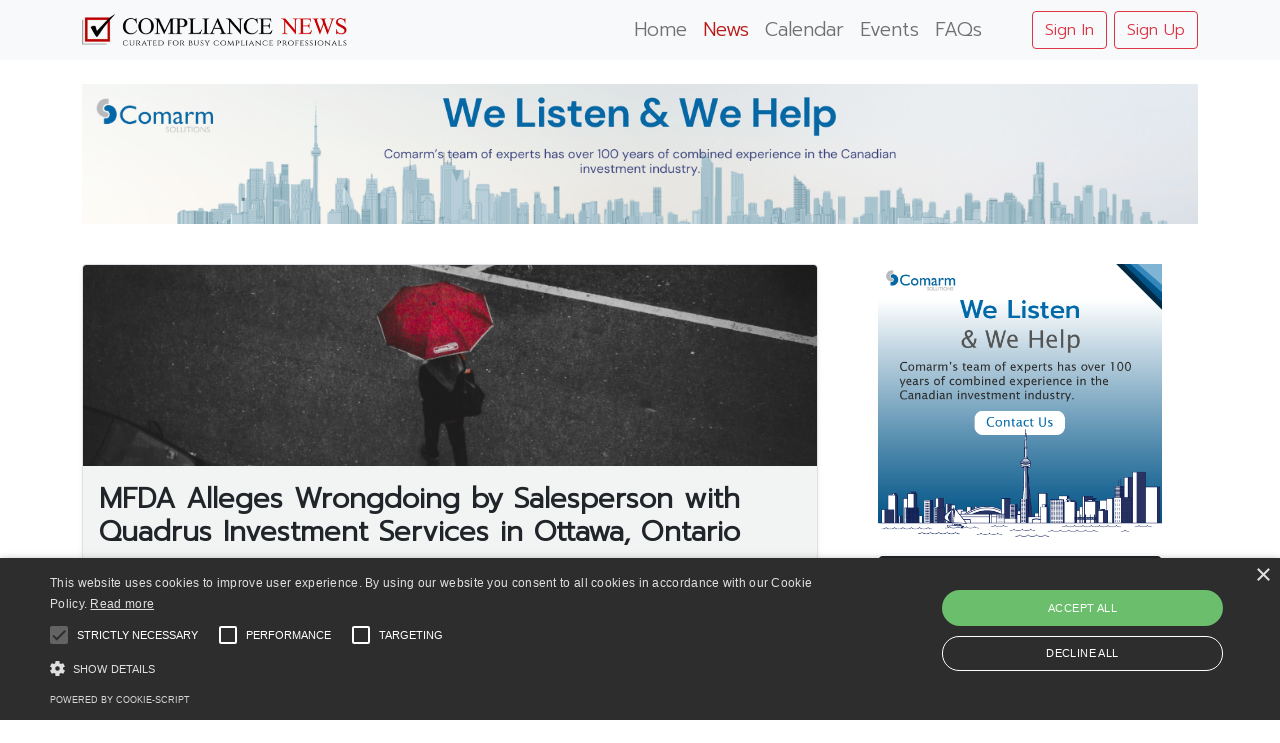

--- FILE ---
content_type: text/html; charset=utf-8
request_url: https://www.compliancenews.ca/pages/newsArticle?newsArticleId=555000276
body_size: 15410
content:


<!DOCTYPE html>

<meta name="viewport" content="width=device-width, initial-scale=1.0">
<html xmlns="https://www.w3.org/1999/xhtml" lang="en">
<head><meta charset="utf-8" /><title>
	Compliance News - News
</title>
    <!-- cookie consent-->
    <script type="text/javascript" charset="UTF-8" src="//cdn.cookie-script.com/s/4bf957919518a189fe70738197c74c79.js"></script>
    <!-- Global site tag (gtag.js) - Google Analytics -->
    <script async src="https://www.googletagmanager.com/gtag/js?id=UA-74520755-2"></script>
    <script>
        window.dataLayer = window.dataLayer || [];
        function gtag() { dataLayer.push(arguments); }
        gtag('js', new Date());

        gtag('config', 'UA-74520755-2');
    </script>
    <link rel="shortcut icon" type="image/x-icon" href="../images/favicon_32x32_X29_icon.ico" />
    <!--icons font from google-->
    <link href="https://fonts.googleapis.com/icon?family=Material+Icons" rel="stylesheet" />
    <!--google font icons-->
    <link href="https://fonts.googleapis.com/css?family=Cookie" rel="stylesheet" type="text/css" /><link rel="stylesheet" href="https://maxcdn.bootstrapcdn.com/font-awesome/4.2.0/css/font-awesome.min.css" />
    <!--FONT FAMILTY PROMPT Light-->
    <link href="https://fonts.googleapis.com/css?family=Prompt:300" rel="stylesheet" />
    <!--Bootstrap v5 CSS and Jquery-->
    <link href="https://cdn.jsdelivr.net/npm/bootstrap@5.0.0-beta1/dist/css/bootstrap.min.css" rel="stylesheet" integrity="sha384-giJF6kkoqNQ00vy+HMDP7azOuL0xtbfIcaT9wjKHr8RbDVddVHyTfAAsrekwKmP1" crossorigin="anonymous" />
    <script src="https://cdn.jsdelivr.net/npm/bootstrap@5.0.0-beta1/dist/js/bootstrap.bundle.min.js" integrity="sha384-ygbV9kiqUc6oa4msXn9868pTtWMgiQaeYH7/t7LECLbyPA2x65Kgf80OJFdroafW" crossorigin="anonymous"></script>
    <!--Jquery 3.5.1-->
    <script src="../Scripts/jquery_3.5.1.js"></script>
    <!--description for the website for crawlers-->
    <meta id="metaTiteTag" name="title" content="MFDA Alleges Wrongdoing by Salesperson with Quadrus Investment Services in Ottawa, Ontario" /><meta id="metaContentTag" name="description" content="The MFDA announced that it has issued a Notice of Settlement Hearing, dated March 1, 2019, regarding a proposed settlement agreem..." />
    <!-- meta link to add itunes app info-->
    <meta name="apple-itunes-app" content="app-id=1486968208, app-argument=myurl" />
    <!--do we need this--v?v-->
    <script>
        var content = "app-id=1486968208, app-argument=" + window.location.href;
        $("meta[name='apple-itunes-app']").attr("content", content);
    </script>
    <!-- alertify library-->
    <!-- JavaScript -->
    <script src="//cdn.jsdelivr.net/npm/alertifyjs@1.13.1/build/alertify.min.js"></script>
    <!-- CSS -->
    <link rel="stylesheet" href="//cdn.jsdelivr.net/npm/alertifyjs@1.13.1/build/css/alertify.min.css" />
    <!-- Default theme -->
    <link rel="stylesheet" href="//cdn.jsdelivr.net/npm/alertifyjs@1.13.1/build/css/themes/default.min.css" />
    <!-- Semantic UI theme -->
    <link rel="stylesheet" href="//cdn.jsdelivr.net/npm/alertifyjs@1.13.1/build/css/themes/semantic.min.css" />
    <!-- Bootstrap theme -->
    <link rel="stylesheet" href="//cdn.jsdelivr.net/npm/alertifyjs@1.13.1/build/css/themes/bootstrap.min.css" />
    <!-- end of alertify library-->
    <!--Icons libraries-->
    <script src="https://code.iconify.design/1/1.0.7/iconify.min.js"></script>
    <!--jquery for popup box-->
    <link rel="stylesheet" href="https://cdnjs.cloudflare.com/ajax/libs/jquery-confirm/3.3.2/jquery-confirm.min.css" />
    <script src="https://cdnjs.cloudflare.com/ajax/libs/jquery-confirm/3.3.2/jquery-confirm.min.js"></script>

    <!-- Consistent stylesheet -->
    <link rel="stylesheet" type="text/css" href="../css/consistent_style.css?v=1" />
    <!--Ajax Send requests script-->
    <script src="../Scripts/SendFeedback.js"></script>
    <script src="../Scripts/SendData_Bookmark.js?v=1.2"></script>
    <script src="../Scripts/SendData_Like.js?v=1.2"></script>
    <script src="../Scripts/SendData_Comments.js?v=1.2"></script>
    <script src="../Scripts/SendData_ClickThroughRate.js"></script>
    <script src="../Scripts/SendData__Del.js"></script>
    <!--Send Mashoori script-->
    <script src="../Scripts/SendData_Mashoori.js"></script>
    <!-- Script to add SendEmailPush Logic-->
    <script src="../Scripts/SendData_SubscribeToEmailPush.js"></script>
</head>
<body>
    <form method="post" action="./newsArticle?newsArticleId=555000276" id="form1">
<div class="aspNetHidden">
<input type="hidden" name="__EVENTTARGET" id="__EVENTTARGET" value="" />
<input type="hidden" name="__EVENTARGUMENT" id="__EVENTARGUMENT" value="" />
<input type="hidden" name="__VIEWSTATE" id="__VIEWSTATE" value="FxSq2aRwyb2GbD+DVDbh8ncpNnc9AySdHhFV88BqbetW51w7xLYqu4jeR7E/nWOW2ph0rQmaIGy28TY7yj7WRPF0X8d6rF+yJW2vw6ACi/dmtsn9tUsmSvD1FFRHx+xUQCTSb50s3tromAFSS7cZGYDrUP9awBR+Fcdky3vMtb61WrSim9qHWU9V2MubJ8oJt0xoqzE8K9f0a8fEzt3bARft7+vZNYzXUOK5EfVEJMqLNtGP8sYnbFvhx+poc/R2HFoUeV8Jp8e4vcxZBWOixYFiP8VCXoxfxIryET/Mb+CsL3yalmNmFEBS/B4vOsAWK10o0D3kzRFr4DVsHI35dz9/MGqJB3z1+BYy2mg+Y8P095gURIIqmqaBD6w2AmJjP6ASLQqbawnEL87NLWWxtBqzjiLZGf2bvK1oOou1q9H+kIG6Pj7vc+ZXSdrNZ0BhLlff1pQpx0KkovFIoM5vg+mUauMWS2/G2cqa55BdivXiVoFggn2GRu9Uw5pHH3ejudL6bMut1afYfh25O1VrPCipYHDKD+WKhb1NWVy/G2MR9WazyefGmGyDg9kaWKziCeDyuDhiPgMMdi88MAgJuEfABN0gtZW0pIMUnmPgVtac48LIY3FHRkmBO7BYzR8jSlH3nrHpOHa4wFpztUX6e5/DXkWwRlXnGtOhpVIOrlEPcdggoWzr5MUDdJHe4pC2K6fpdSHfEQgSKArelejQM9wCQQ7GOIL/Q5Ly5SlLRZK7KoktEAXW1fwlD6jdydjAR9deNA7I8vdhATYU7lpqkAM33foXy5FS9KsvQVrB73rs9zKVwF8cW9ObjjhGKycldq9kSuKyaURu2ijghpIsK7PRM35oMpzoF359fgZHLGPnu0E8hzSY8Kk05TGZg/JysmiQw9PqH36tFfEPGvHWXykvV1MjJ59stl6mWcoKlX3YCnjYbQgiwsOZyz6Cw43CD2NnkArsZiPYMxdhpW7tUmMt/Vdt19XjYH6MHoY1wOmKxIXRfJHbEh8CYR31YWmj+hdJBQpUTYGVbsB7Mcn0sQhxpu9UFHY/guFs34aBwU0kHPeAS5zjaodeGYrR+tCdt0E5YJkHDxn4u6f/5NuhdkzWPhQC771s5FKr0ANAH35x73hdctvbvJ3RGTiwMG1QUvzMIzmL7aurFeD9zqCMJiBhXkGPzpy8AFwixkv7R93DsGBICuIMRzaHcmPXTA2p/[base64]/8kA3caJ1HdwvoFmhImspnuJPMBkVLA4UAp2BxU6jnKgK+qIU8s7u8XMjCYvXTD8zH9dKDaOjceOaR4I5rpaWTAmJWtH3t1KNv+bozbCEU001RIrfoAp8sWJkYT9qd88F79a688XQcpITQdw1eUXajhFhOMkp/YHtqsFtdZ6P2eznH3hHXff42d8fcMj+zJhRTVhq8bIlFfL6eRi9qAVKMwuNGsAEJdxo3likIlfcQMu7uKleGuQywargGVVmMP6NwxCZqRxRccW4kJjCTF/HtIxwxzT5BfEE2sQs/lbx5/DUfyCfbeMcYs7yDeLUSHyP0pvrKyodHsocxvjb92suowi0H4zMNa5hUsyZsBBcnt7ddKP53hNKdI8aRg8ArY2GMrp4IXgv6jauscjD4K1nd/JeEjq7t/kwU3ZqATZ28R2dSsiEA3DLQxR/De4M79GC0BYpu6uEdR/3oFznqBsdmVWpP8WrvWRueDQjtSoOg+n5gJfr6hZ1H+8mZwILbEc7YUxkWFXHPDdO4BFTscMRBl2gu9i/PJR64HmYVCthhCMfB1OShXm2LAm4spN08UXQgb8MNB1cKzyQyVdnU+/Nul1L3PiGPnab5ZTGWQ57WOjRyBP0IL1xYOEjq9cnCvdnuMwXA5T3Nt/GwYjceB4gp9cKvSer0rhb91NJJtAtrq1ghKBQgrn7PjCY7yGDVUcQif0qdmKneuzPwdPjRG5LiixNs+bW5UtEG2O+KypmJQqKEdqhsihi8ds+d/MVjK+29A6o37/[base64]/f30IpH7zMzdDFGiYMuw3+BADvzpeIYtWpVHGBfxLAKPgG9uqSaCk8VoqaLIPbGm9qBdjY4XUijlNWM2UP0T18uab4cFG3/SXMlbvQoyyxmYCMwsOdxjAgTj3M6ow3yHLo4sCAXA9udd5yySNOtTYJksXpuk2OvYGPQi1mOGP/8B2OM/Jq8brru2IcUNns0S6j7C/R9dqS5t1ZPLq0PpfwXgPD0TKtl40s2GLnDkk60IwtPkezHJXrK/nqGvc7UkzTgEEkpUbhUQdOfOsY3duah5d7nQCqo+8+aWHHHe0tFGPpajDNGaq8fBzMtFfgKJeO46g3cQxsNC6ZsaR52MgPqCr+fnRYEwP9m+Zlj026d5r0L1iYmfQQlPMddeEe0tl2eGZ9b/IV8K4fb0ENq+dqn6F7WcAr4ZNg+58RuoKiqSp1uOpCIJpkJZheHvEFgel30HahCgW/sHnOyjcCgraVyOaAwATMlZ4VGejH8M7kIs+HerIarr40nE8faEHdmfRV74emTtnob/gdLLrCnjscDh5BaTve4Di4IPpxk3hlhANstofuWy+QXNN2Z4vPQ7M68+42pqTvWkbzu9b4Qfnd03w58FPE8sky38Gu0TCOPyM/yo1UiNIXnRGKMSf5ORkwuBBRsnk5WuAGBetGFOmt1GowWXQWUIqZz0Id8oSxLyNVJKac8w4vPMAq7Z7ymGFtfPXfllcgTvSbS5fiGplXvsicUatFOgymyRX6y+CD0Sly6HLUhUcICV2er/[base64]/5+NKWZxO9scWRL50bxMUai+TdReFk7d0PeK7R60V+ofhGOCwfWOcrnsP39Y013fwPljxBcvCM/FpUAfopnyFQbIZ8DhETlzGq+jZ+YMvYD+VSMDEIBr5xbRSFeTmwhLFPClAEITPg/Gb4EWFa0eNaxxhD4ksLGlu7fxGhCRjZlvk3ShZqccOCLEjVZ/[base64]/9pdsApEhgcNTASHvwgmCjwd3QTybFibzAixYf6NM4ulguT8wfmtK8tQcsgneqbqFbNyUxTxOcEHWUGm2IjFa09d9vyTQn1UuZyoNtexi5+Cv8hlvTngpEgxoXBbnmB+13lF/0atQy8AAIqxtaQLZXpCNrqP3alArFHCxFLj/shpCe+TzAqE/wgL1V9f95HWSXccy/WbRp5uXGMu0PAhMlhuy0Hhzc7ZMhdFL5oivJbCSG4RqzcsTasstuX+6YcfdXWS9l/DUMRhOpJG+xScFJBPQjAq3vWykNGmCrlK+3o6P3Og4giuCD6FAQQSBV08+UCndfgocbkv9axLiUwfe6+n5vKQ5hukHchDK8fjZLfieYbvlTBdwMgVZlJntXrRV/2SZfegP5x7z1ZtNoFrrPDdMIdLHojt4RrNl3OXClNNsXyhefTGcWkk91WvrK6UtylCLivvg+vGXF0WuanfDdoVt9E10PEtJVpxDwMnTJwVliSS6OL4XPNq//inJw5/4r+y0csArPXhTaH175NAhw3gGfw5lpIZnN1oGk2D2S5w8+e8T6Mhb6y/uBTyZY0eoHFpUuaJyZLGQvZ0qj6xIWDRFJ+YMYvwSSIfLZ+SNfbrn5m+kWJp3MzrulIBooKjZHp1XCzUkG4HJ75FsM1M7dTtnyJql+JF0pvPKNnhMTknRjNv5Hne3eAjf39GVkPXUQphIl/WbYQd8XVAZBOUb+RbXoNTmG2c7GoFb8gDeHdrajGDc032jxf6czS1y7p9GfLy5j/opjmWIwO6u3NigsCWllKOtFQe1kHfGqkbefgwYz1KIzE25SZARwd6xr+bOwfNjKgmEqNNCzN6d8qVTeDzZtt8plS3neGH8CN6/luq23iF5YgUSf9hXZvRETO15zJT6ZwvKGTxd7ztt7lVPbkxyFo8Ce9D840UnIX22lWHCvegT1CD9Pz612+lQniESEQPxdSDYIwO39AJDG0bNPimys8ZJ5p3Kdt/3ilopbNvVdNfE0ZryrQM7eRwm+sply5A6DP+5Sx1wlitfiBudcSX1mtOMRxHB4s+w0+sXwaPblzLIDJJ4IMGMha1rg+U/Syxf8u3yLkzgR/8XWoX9CZxLDqTFvpUEtmMmWwd3DM2aKllo35XIKv96pKnYUddiZHssgXJ5tfa11qxwwG6G2mt5+Ck4kjnYJ6/UauO9mdGZKvrTd9phniIkdNrHQQw2DiQ053rF++9dIgUGVg+B2eAR/4zQ7SmHOQTDsiGV39gkwly8Lidfvr192GGyLvszL+otXIHRD5uhUoXKcLnFls6vuOH6dUKceZNYa1Pi3ie2QUsozoRy0kKB+6ezPY3NcABXXCFx1snyB8hEzgoIiuBdBIuTcBggP3gLyRW/WYWAObm7zU5IB/LEuTog8qsx5cd+8uCYOWJYwpBcB5hcPnv2WU9Kl5B6e/sINdUNac+YCZUA8KevUbu4j2lMQbdsUdejQ0MGTNTYKBQFk1jEsPGybttOGxtBQwNIwcFGCqgdiG3PgY92XRBpo5MXb2UrwyBF7tBva8FtKPCd9whnCShGsX12I6JHV/J1PmQVbdLWx4/3T+HGa/Ae3jIIuVxxqzFxZhPEgj7nqhnIAoNfUWwkVS0iiSUz40/vf1Zn7pCNupMOZvnAPcTURdt/Ye0Tvs5YnuJjsdnIXCOSumxfx81OcaK85LtER1WrCaCQlUhBPy2M1RwjkotAa3i2r4ynm2p5KayoRfNVQypHr/sHYM4df2QOaaOizJRMYJQ/IFNA+xqnc6soI5ZPtIrZwmkCNg8TwOwT1+0DYKd69ANs502xzSuuRgpvVAUYoBH2DN9PUVpb+6gOfSCzqnmoGN3c2jhIBWlNs/jGh++0n/JQBKYkRLZqRWp4hY95KYNPADd4zFU4tOmDROvPsAZ33ElmZ79Kx/A1SvZnvi+4eXjAVzr+DWleO/n4+v09aGJtMaJ5au08k0vOclPqSWJ/v7azn1y2S5kfoVN84fDBUsdcjFuxXTKNUonzoCAUrWs8+sbGanU+zrDZoygyelzI0Xk5a/uL81ceelGllAAZn/feRdUTX+dyPMap//roo+SSxim3tmZQNgzFWL+KBzTarYj2fV2TVy1puO2XhXvCS82kn3TieUo5yri55y5My+WtyZxBPu7zyDVw/GKt4pDxjDAVWeOFo6nyu/YtZP/PxrsMw8VtAWhGushaDHCKObTPwbK4z++aBTbXmacqR/7ioGqKPWpPnxcODDH2HIpEqVAGTGU6KwGK8vrSbh/Ye4pb67PKmSmVLqAIcWtHSTW8EkWjM+nf8noTVo8qwXbTCG/eo8auqF3xMPWLJrQhuoLySEU8ALoQr7AxoyCuKTpHcTJZqqSuz5l4LdNjhDv/Zb4I3LML3vU+szuGc9fU7M5jiEr6a0ThExF4dey3XQ3PsOVG9XrNN0foanT2x8YHF9z9HEPogyhtbUvfIEq9ZaEMbpT952HlV4wT5PNaiBnbaNyfbR1KOaUH9AZCKstpwNi+F5/CDh8CvNeYdiRS42Fgo6vhBg6buMSEF4KRVbfr2HJZgiHYnuDoQGk0szLay34i4Ch8ZtRbopbPfof6XUWG8/[base64]/zbkONslxJXWb9/j3bTuQIYEEfXSIzc+yK+4wNiyuRu+8XEqioW+64fKr8v8yjY8eOGrQsKPMjdMbdC0NZoaSJ3/51eULhqQOYmu3YOQANYLPcKlGhX0g0ttMjxYjJrxY9YZiXwFp0gl7krisP1O5GxZbElEuBlU1XAtQHgUe1fcCXpAAjt2NZRKO0l71RoradBsfif2oEukDGJWQ0eDNZWklcPqCsEBInt/6HPxKEicDLARANJlcsLPNml8+MC/l5BKcjky2hUSZd3X0TyLodTVWgy7OWKOUz2pE6RaJBikrnG0wwQlTQVPjCs1RLmzDaZVn+iaeagmX1qGzkrBa8lY13m0IyLnbd/s+VG2d3kZ4KQABu+zH0p5zv242fZUo5ObVlK0Px2gR0TpPSWqBgb5UpIvFBGhpHf1YTfD7dswvxsJBCbIv42GzzD9T4CzK7DcZhTAYJSoJvct9byXt91SIA91z3abfjiUXd2vWX251vGQLCjdmen0Lvp/GHw3QmeCs93fhvg2octyVfoJC+pFJ7o5H3bWjRmL95YvNlrJ8MVr4bBFibSTbda6omM=" />
</div>

<script type="text/javascript">
//<![CDATA[
var theForm = document.forms['form1'];
if (!theForm) {
    theForm = document.form1;
}
function __doPostBack(eventTarget, eventArgument) {
    if (!theForm.onsubmit || (theForm.onsubmit() != false)) {
        theForm.__EVENTTARGET.value = eventTarget;
        theForm.__EVENTARGUMENT.value = eventArgument;
        theForm.submit();
    }
}
//]]>
</script>


<div class="aspNetHidden">

	<input type="hidden" name="__VIEWSTATEGENERATOR" id="__VIEWSTATEGENERATOR" value="A4D439BD" />
	<input type="hidden" name="__EVENTVALIDATION" id="__EVENTVALIDATION" value="6OsyxvTU6FpRs1KzJP/9zs+ZSpTWRnwp28EKpezguQDhtEBfyfIlZcD6LqoW+1bXA/zajEpIKWChGIYpSYehIs2sg11ypdqbswT61kTcl56ydH5brBXhj+MUom4VwTGPCubIZoQuZwcDP7upwcxSIWl2Zvg7VjKZyhwqjnvFmHdKgmw78GFAjgZnW6lfkVZO3H/uG59h0xR+Ru441NWWI0UILtMqa86F8W6EGMgcCUKct/DKmNxSN4QotsUHDfmRctP5WBTBZOd0c2KWCepjzQ==" />
</div>
        <nav class="navbar navbar-expand-lg navbar-light bg-light sticky-top">
            <div class="container">
                <a href="../home" id="logo">
                    <img class="navbar-brand img-fluid" src="../images/complaince_news_logo.png" /></a>
                <div class="col-xl-3 col-lg-3"></div>
                <button class="navbar-toggler justify-content-end" type="button" data-bs-toggle="collapse" data-bs-target="#navbarSupportedContent" aria-controls="navbarSupportedContent" aria-expanded="false" aria-label="Toggle navigation">
                    <span class="navbar-toggler-icon"></span>
                </button>
                <div class="collapse navbar-collapse" id="navbarSupportedContent">
                    <ul class="nav navbar-nav mr-auto me-auto mb-2 mb-lg-0">
                        <li class="nav-item">
                            <a href="../home" class="nav-link ">Home </a>
                        </li>
                        <li class="nav-item active">
                            <a href="news" class="nav-link">News </a>
                        </li>
                        <li class="nav-item">
                            <a href="calendar" class="nav-link">Calendar </a>
                        </li>
                        <li class="nav-item">
                            <a href="events" class="nav-link">Events </a>
                        </li>
                        <li class="nav-item">
                            <a href="../page/faqs" class="nav-link">FAQs </a>
                        </li>
                    </ul>
                    <ul class="nav">
                        <li id="liSignIn" class="nav-item">
                            <button type="button" class="btn btn-outline-danger" id="signInButton" onclick="window.location.href='signin';">Sign In</button>
                            <button type="button" class="btn btn-outline-danger" id="signUpButton" onclick="window.location.href='signup';">Sign Up</button>
                        </li>
                        <li id="dropdownMenuSettings" class="nav-item dropdown" style="display:none;">
                            <button class="nav-link dropdown-toggle btn btn-outline-dark" id="navbarDropdown" role="button" data-bs-toggle="dropdown" aria-expanded="false">
                                Settings <i id="notificationIcon" class="material-icons notificationCountIcon">notification_important</i>
                            </button>
                            <ul class="dropdown-menu" aria-labelledby="navbarDropdownMenuLink">
                                <li><a class="dropdown-item " href="../pages/bookmarks"><i class="material-icons">bookmarks</i> Reading List</a></li>
                                <li><a href="userAccount" id="userIcon" class="dropdown-item"><i class="material-icons">settings</i> My Profile</a></li>
                                <li><a href="../AdminPanel/pages/settings" id="adminSettings" class="dropdown-item"><i class="material-icons">settings</i> Admin Settings</a></li>
                                <li><a href="../AdminPanel/dashboard" id="adminIcon" class="dropdown-item"><i class="material-icons">verified_user</i> Admin Panel</a></li>
                                <li>
                                    <div class="dropdown-divider"></div>
                                </li>
                                <li><a id="logout" class="dropdown-item" href="javascript:__doPostBack(&#39;logout&#39;,&#39;&#39;)"><i class="material-icons">exit_to_app</i> Logout</a></li>
                            </ul>
                        </li>
                    </ul>
                </div>
            </div>
        </nav>
        <div class="container">
            <div class="col-12 pt-4 pb-4 d-flex justify-content-center" id="mashooriDiv_Horz"></div>
        </div>
        <div id="mainContainer" class="container mt-3">
            <div class="row">
                <div class="col-md-8">
                    <div id="newsArticleDiv">
                        <!-- news articles data -->
                        <div class='row g-0 border rounded overflow-hidden flex-md-row mb-4 shadow-sm h-md-250 position-relative dataDiv'>
                            <img src="../images/ArticleImages/1.jpg" id="imageDiv" class="card-img-top h-100" />
                            <div class='card-body'>
                                <h1 id="articleTitle" class="card-title fw-bold fs-3">MFDA Alleges Wrongdoing by Salesperson with Quadrus Investment Services in Ottawa, Ontario</h1>
                                <div id="fnBtn_div" class="d-flex justify-content-end d-none">
                                    <a id="fnBtn_edit" class="fnBtn m-1"><span class='material-icons'>edit</span></a>
                                    <a id="fnBtn_delete" class="fnBtn m-1"><span class='material-icons'>delete</span></a>
                                </div>
                                <p id="articleContent" class="card-text">The MFDA announced that it has issued a Notice of Settlement Hearing, dated March 1, 2019, regarding a proposed settlement agreem...</p>
                            </div>
                            <div id="errorImg"><div class='row g-0 rounded overflow-hidden flex-md-row shadow-sm h-md-250 position-relative'><img src='../images/unlock_article.png' class='img-fluid' /><br /><div class='d-flex col-12 justify-content-center pt-5'><strong>You need to be a subscriber to view this article. It's free!</strong></div><div class='d-flex justify-content-center col-12 p-3'><a class='btn-link' href='signin'>Sign In</a> &#47; <a class='btn-link' href='signup'>Sign Up</a></div></div></div>
                            <div id="tagsDiv" class="p-2 d-flex flex-wrap justify-content-start border-bottom">
                            <a href='news?tagId=217000104&tag=Altering Account Forms' class='tags mx-3 px-3 m-2'>Altering Account Forms</a><a href='news?tagId=217000081&tag=Pre-Signed Account Forms' class='tags mx-3 px-3 m-2'>Pre-Signed Account Forms</a><a href='news?tagId=217000002&tag=MFDA' class='tags mx-3 px-3 m-2'>MFDA</a><a href='news?tagId=217000009&tag=Enforcement' class='tags mx-3 px-3 m-2'>Enforcement</a></div>
                            <div class='card-body d-flex justify-content-between px-3 p-2'>
                                <p id="authorText" class="fw-bold mx-2">CN Editor</p>
                                <p id="timestampText" class="fw-bold mx-2">March 14, 2019</p>
                            </div>
                            <div class='bg-danger d-flex justify-content-center p-2'>
                                <a href="#" id="articleSource" class="text-white" target="_blank">
                                    <span>Click here to view source article</span>
                                </a>
                            </div>
                        </div>
                        <div class="d-flex flex-wrap justify-content-between">
                            <div class="d-flex">
                                <div class="d-flex px-1  m-1">
                                    <a id="likeButton" class="fs-2 likeButton">
                                        <i class="material-icons">favorite_border</i>
                                    </a>
                                    <p id="voteCount" class="fs-5 px-2 pt-2">
                                    </p>
                                </div>
                                <div class="d-flex px-1 m-1">
                                    <a class="fs-2 likeButton" href="#com">
                                        <span class="iconify" data-icon="ant-design:comment-outlined" data-inline="false"></span>
                                    </a>
                                    <p id="commentCount" class="fs-5 px-2 pt-2">
                                    </p>
                                </div>
                            </div>
                            <div class="d-flex">
                                <a id="facebookBtn" class="shareBtn fs-2 m-1">
                                    <i class="material-icons">facebook</i>
                                </a>
                                <a id="twitterBtn" class="shareBtn fs-2 m-1">
                                    <span class="iconify" data-icon="mdi-twitter" data-inline="false"></span>
                                </a>
                                <a id="linkedinBtn" class="shareBtn fs-2 m-1">
                                    <span class="iconify" data-icon="mdi:linkedin" data-inline="false"></span>
                                </a>
                                <a id="gmailBtn" class="shareBtn fs-2 m-1">
                                    <span class="iconify" data-icon="mdi:gmail" data-inline="false"></span>
                                </a>
                                <a id="outlookBtn" class="shareBtn fs-2 m-1">
                                    <span class="iconify" data-icon="mdi:microsoft-outlook" data-inline="false"></span>
                                </a>
                                <a href="#" id="bookmark" class="fs-2 m-1">
                                    <i class="material-icons likeButton">turned_in_not</i>
                                </a>
                            </div>
                        </div>
                        <div id="relatedArticleMainDiv" class="col-12">
                            <h3 class="pb-4 mb-4 font-italic border-bottom">Related Articles</h3>
                            <div id="relatedArticleDiv" class="d-flex flex-wrap">
                            <div class='col-lg-5 g-0 border rounded overflow-hidden flex-md-row mb-4 mx-4 shadow-sm h-md-250 dataDiv'><div class='col-12 p-4 d-flex flex-column position-static'><p class='mb-0'><a href='newsArticle?newsArticleId=555009698&title=CFTC OBTAINS FEDERAL CIVIL MONETARY PENALTIES AND TRADING BANS IN TWO CASES; BRINGS CHARGES AGAINST UNREGISTERED COMMODITY POOL OPERATOR ' class='text-cn fw-bold'>CFTC OBTAINS FEDERAL CIVIL MONETARY PENALTIES AND TRADING BANS IN TWO CASES; BRINGS CHARGES AGAINST UNREGISTERED COMMODITY POOL OPERATOR </a></p><div class='mb-1 text-muted'>January 19, 2026</div></div></div><div class='col-lg-5 g-0 border rounded overflow-hidden flex-md-row mb-4 mx-4 shadow-sm h-md-250 dataDiv'><div class='col-12 p-4 d-flex flex-column position-static'><p class='mb-0'><a href='newsArticle?newsArticleId=555009696&title=BCSC ADDS TO EX-REP"S CIRO SANCTIONS' class='text-cn fw-bold'>BCSC ADDS TO EX-REP"S CIRO SANCTIONS</a></p><div class='mb-1 text-muted'>January 16, 2026</div></div></div><div class='col-lg-5 g-0 border rounded overflow-hidden flex-md-row mb-4 mx-4 shadow-sm h-md-250 dataDiv'><div class='col-12 p-4 d-flex flex-column position-static'><p class='mb-0'><a href='newsArticle?newsArticleId=555009693&title=CIRO SANCTIONS FORMER RBC DOMINION SECURITIES REP FROM ONTARIO' class='text-cn fw-bold'>CIRO SANCTIONS FORMER RBC DOMINION SECURITIES REP FROM ONTARIO</a></p><div class='mb-1 text-muted'>January 16, 2026</div></div></div><div class='col-lg-5 g-0 border rounded overflow-hidden flex-md-row mb-4 mx-4 shadow-sm h-md-250 dataDiv'><div class='col-12 p-4 d-flex flex-column position-static'><p class='mb-0'><a href='newsArticle?newsArticleId=555009685&title=SEC DROPS ACCOUNTING FRAUD CASE AGAINST MINING EXEC' class='text-cn fw-bold'>SEC DROPS ACCOUNTING FRAUD CASE AGAINST MINING EXEC</a></p><div class='mb-1 text-muted'>January 14, 2026</div></div></div></div>
                        </div>
                        <div id="com" class="col-12 mt-4"></div>
                    </div>
                </div>
                <div class="col-md-4 px-md-5">
                    <div class="col-12 d-flex justify-content-center">
                        <div class="content pb-2" id="mashooriDiv_Vert"></div>
                    </div>
                    <div id="emailpushsubscribe_div">
                        <div class='pb-2 mt-2 border border-2 rounded-3 border-dark' >
                            <div class="d-flex">
                                <div class="col-12">
                                    <img class="img-fluid" src="../images/emailpush_img.svg">
                                </div>
                            </div>
                            <div id="subscribe_button_div" class="d-flex justify-content-center mt-4">
                                <a class="btn btn-sm btn-danger" href="signup.aspx">SUBSCRIBE</a>
                            </div>
                        </div>
                    </div>
                    <div id="feedbackDiv" class="mt-3 mt-md-5">
                        <div>
                            <h4>Feedback</h4>
                        </div>
                        <div class="content col-12" id="feedbackSubmitDiv">
                            <div>
                                <textarea name="feedbackTextArea" id="feedbackTextArea" class="form-control" rows="5" placeholder="Please let us know if you have any suggestions to improve our content"></textarea>
                                <label id="labelFeedbackValidation" class="validation"></label>
                            </div>
                            <div class="d-flex justify-content-end" >
                                <button id="submitFeedbackBtn" type="button" class="btn btn-sm btn-outline-danger" onclick="SubmitButton_onClick()">Submit</button>
                            </div>
                        </div>
                        <div class="content col-12 d-none" id="feedbackProgress">
                            <div class="d-flex justify-content-center">
                                <img src="../images/ajax-loader.gif" />
                            </div>
                        </div>
                        <div id="feedbackDoneDiv" class="col-12 d-none">
                            <div class="row d-flex justify-content-center">
                                <img class="img-fluid" src="../images/check-square.png" style="max-height: 10vh; max-width: 10vh;" />
                            </div>
                            <div class="d-flex justify-content-center">
                                <p>Thank you for the feedback!! </p>
                            </div>
                        </div>
                    </div>
                    <div id="popularArticlesDiv" class="pt-5 sticky-top" style="z-index: 1;"><img class='img-fluid' src='../images/labels/trending_label.svg'></img><div class='row g-0 border rounded overflow-hidden flex-md-row mb-4 shadow-sm h-md-250 position-relative dataDiv'><div class='col-12 p-3 d-flex flex-column position-static'><p class='mb-0'><a href='newsArticle?newsArticleId=555009662&title=THE BANKER, THE BROTHERS, THE FRIENDS AND THEIR FRAUDS' class='text-cn'>THE BANKER, THE BROTHERS, THE FRIENDS AND THEIR FRAUDS</a></p><div class='mb-1 text-muted'>January 08, 2026</div></div></div><div class='row g-0 border rounded overflow-hidden flex-md-row mb-4 shadow-sm h-md-250 position-relative dataDiv'><div class='col-12 p-3 d-flex flex-column position-static'><p class='mb-0'><a href='newsArticle?newsArticleId=555009673&title=2026 COMPLIANCE PRIORITIES AND REGULATORY DIVISION INITIATIVES' class='text-cn'>2026 COMPLIANCE PRIORITIES AND REGULATORY DIVISION INITIATIVES</a></p><div class='mb-1 text-muted'>January 12, 2026</div></div></div><div class='row g-0 border rounded overflow-hidden flex-md-row mb-4 shadow-sm h-md-250 position-relative dataDiv'><div class='col-12 p-3 d-flex flex-column position-static'><p class='mb-0'><a href='newsArticle?newsArticleId=555009647&title=DRAMATIC INCREASE IN FINTRAC FINES COMING, BUT THEIR EFFECTIVENESS IS LESS CLEAR' class='text-cn'>DRAMATIC INCREASE IN FINTRAC FINES COMING, BUT THEIR EFFECTIVENESS IS LESS CLEAR</a></p><div class='mb-1 text-muted'>January 05, 2026</div></div></div><div class='row g-0 border rounded overflow-hidden flex-md-row mb-4 shadow-sm h-md-250 position-relative dataDiv'><div class='col-12 p-3 d-flex flex-column position-static'><p class='mb-0'><a href='newsArticle?newsArticleId=555009693&title=CIRO SANCTIONS FORMER RBC DOMINION SECURITIES REP FROM ONTARIO' class='text-cn'>CIRO SANCTIONS FORMER RBC DOMINION SECURITIES REP FROM ONTARIO</a></p><div class='mb-1 text-muted'>January 16, 2026</div></div></div></div>
                </div>
            </div>
        </div>
        <footer class="footer-distributed">
            <div class="footer-left">
                <p class="footer-links">
                    <a href="../home">Home</a>
                    ·
				
                        <a href="../page/about">About</a>
                    ·
				
                        <a href="../page/privacyPolicy">Privacy Policy</a>
                    ·
				
                        <a href="../page/termsAndConditions">Terms & Conditions</a>
                    ·
				
                        <a href="../page/faqs">FAQs</a>
                    ·
				
                        <a href="../page/contactUs">Contact Us</a>
                </p>
                <p class="footer-company-name">
                    Comarm Solutions Inc. &copy;
                    <script type="text/javascript"> document.write(new Date().getFullYear());</script>
                </p>
            </div>
            <div class="footer-center">
                <div>
                    <i class="fa fa-map-marker"></i>
                    <p>
                        67 Yonge St Suite 601<br />
                        Toronto ON M5E 1J8
                    </p>
                </div>

                <div>
                    <i class="fa fa-phone"></i>
                    <p>+1 416 304 9482</p>
                </div>

                <div>
                    <i class="fa fa-envelope"></i>
                    <p><a href="mailto:support@compliancenews.ca">support@compliancenews.ca</a></p>
                </div>

            </div>
            <div class="footer-right">
                <p class="footer-company">
                    <img src="../images/complaince_news_logo.png" style="max-height: 30px;" />
                    <br />
                    <br />
                    <small>Compliance News is a website dedicated to keeping securities compliance professionals up-to-date and well informed.  </small>

                </p>
                <div class="footer-icons">

                    
                </div>
            </div>
        </footer>
        <input type="hidden" name="HiddenField_customerId" id="HiddenField_customerId" />
        <input type="hidden" name="HiddenField_customerName" id="HiddenField_customerName" />
        <input type="hidden" name="HiddenField_email" id="HiddenField_email" />
        <input type="hidden" name="HiddenField_type" id="HiddenField_type" />
        <input type="hidden" name="HiddenField_AuthToken" id="HiddenField_AuthToken" />
        <input type="hidden" name="HiddenField_L" id="HiddenField_L" />
    </form>
</body>
</html>


--- FILE ---
content_type: text/css
request_url: https://www.compliancenews.ca/css/consistent_style.css?v=1
body_size: 1926
content:
body {
    font-family: Prompt, sans-serif;
}

html {
    margin: 0;
    padding: 0;
}

body {
    display: block;
}

.material-icons {
    font-family: "Material Icons";
    font-weight: 400;
    font-style: normal;
    font-size: inherit;
    vertical-align: middle;
    display: inline-block;
    width: 1em;
    height: 1em;
    line-height: 1;
    text-transform: none;
    letter-spacing: normal;
    word-wrap: normal;
    -webkit-font-smoothing: antialiased;
    text-rendering: optimizeLegibility;
    -moz-osx-font-smoothing: grayscale;
    font-feature-settings: "liga";
}

.clickLink {
    color: #000;
}

    .clickLink:hover {
        color: #000;
        text-decoration: none;
    }

.notificationCountIcon {
    color: red;
}

.notificationCount {
    border-radius: 100%;
    background-color: red;
    color: #fff;
    margin: 2%;
    text-decoration: dotted;
}

.navbar {
    font-size: larger;
    border: 0;
    border-radius: 0;
    padding-left: 1%;
    padding-right: 1%;
}

#navbarSupportedContent ul li a:hover,
#navbarSupportedContent ul li.active a {
    color: #bb1818;
}

.footer-distributed {
    background-color: #e5e8e8;
    box-shadow: 0 1px 1px 0 rgba(0, 0, 0, 0.12);
    box-sizing: border-box;
    width: 100%;
    text-align: left;
    font: 16px sans-serif;
    padding: 55px 50px;
    margin-top: 80px;
}

    .footer-distributed .footer-center,
    .footer-distributed .footer-left,
    .footer-distributed .footer-right {
        display: inline-block;
        vertical-align: top;
    }

    .footer-distributed .footer-left {
        width: 40%;
    }

    .footer-distributed h3 {
        color: #292c2f;
        font: 400 36px;
        margin: 0;
    }

        .footer-distributed h3 span {
            color: #bb1818;
        }

    .footer-distributed .footer-links {
        color: #292c2f;
        margin: 20px 0 12px;
        padding: 0;
        font-weight:700;
    }

        .footer-distributed .footer-links a {
            display: inline-block;
            line-height: 1.8;
            text-decoration: none;
            color: inherit;
        }

    .footer-distributed .footer-company-name {
        color: #8f9296;
        font-size: 14px;
        font-weight: normal;
        margin: 0;
    }

    .footer-distributed .footer-center {
        width: 35%;
    }

        .footer-distributed .footer-center i {
            background-color: #292c2f;
            color: #e5e8e8;
            font-size: 25px;
            width: 38px;
            height: 38px;
            border-radius: 50%;
            text-align: center;
            line-height: 42px;
            margin: 10px 15px;
            vertical-align: middle;
        }

            .footer-distributed .footer-center i.fa-envelope {
                font-size: 17px;
                line-height: 38px;
            }

        .footer-distributed .footer-center p {
            display: inline-block;
            color: #292c2f;
            vertical-align: middle;
            margin: 0;
        }

            .footer-distributed .footer-center p span {
                display: block;
                font-weight: normal;
                font-size: 14px;
                line-height: 2;
            }

            .footer-distributed .footer-center p a {
                color: #5383d3;
                text-decoration: none;
            }

    .footer-distributed .footer-right {
        width: 20%;
    }

    .footer-distributed .footer-company-about {
        line-height: 20px;
        color: #717d7e;
        font-size: 13px;
        font-weight: normal;
        margin: 0;
    }

        .footer-distributed .footer-company-about span {
            display: block;
            color: #717d7e;
            font-size: 14px;
            font-weight: normal;
            margin-bottom: 20px;
        }

    .footer-distributed .footer-icons {
        margin-top: 25px;
    }

        .footer-distributed .footer-icons a {
            display: inline-block;
            width: 35px;
            height: 35px;
            cursor: pointer;
            background-color: #95a5a6;
            border-radius: 2px;
            font-size: 20px;
            color: #fff;
            text-align: center;
            line-height: 35px;
            margin-right: 3px;
            margin-bottom: 5px;
        }

@media (max-width: 880px) {
    .footer-distributed {
        font: 700 14px sans-serif;
    }

        .footer-distributed .footer-center,
        .footer-distributed .footer-left,
        .footer-distributed .footer-right {
            display: block;
            width: 100%;
            margin-bottom: 40px;
            text-align: center;
        }

            .footer-distributed .footer-center i {
                margin-left: 0;
            }
}

.btn-danger-signIn {
    padding-right: 4vh;
    padding-left: 4vh;
}


.validation {
    color: red;
}

.error {
    color: red;
}

.text-cn {
    color: black;
    text-decoration: none;
    font-weight: bold;
}

    .text-cn:hover {
        color: #BB1818;
        cursor:pointer;
    }

.searchBtn {
    font-size: 200%;
    color: black;
}

    .searchBtn:hover {
        font-size: 200%;
        color: #BB1818;
    }


.tags {
    background: gray;
    color: white;
    text-decoration: none;
}

    .tags:hover {
        background: #283747;
        color: white;
    }

.shareBtn {
    color: grey;
}

    .shareBtn:hover {
        cursor: pointer;
        color: #283747
    }

.likeButton {
    color: grey;
}

    .likeButton:hover {
        cursor: pointer;
        color: #dc3545;
    }

.error-border {
    border: 1px solid red;
}

@media (max-width: 1000px) {
    #logo {
        max-width: 250px;
    }
}

.dataDiv {
    background: #F2F4F4;
}

.thumbnailImage {
    font-size: 300%;
    max-width: 100%;
}

.fnBtn {
    color: gray;
}

    .fnBtn:hover {
        cursor: pointer;
        color: #BB1818;
    }




--- FILE ---
content_type: application/x-javascript
request_url: https://www.compliancenews.ca/Scripts/SendFeedback.js
body_size: 700
content:
function SubmitButton_onClick() {
    //getting variables
    var emailOfUser = $("#HiddenField_email").val();
    var feedbackContent = $("#feedbackTextArea").val();
    if (isEmptyOrSpaces(feedbackContent)) {
        // no content found
        $("#labelFeedbackValidation").text("This field is required")
    } else {
        $("#feedbackProgress").removeClass("d-none");
        $("#feedbackSubmitDiv").addClass("d-none");
        $.ajax({
            method: "POST",
            url: "../External/WebService.asmx/SendFeedbackReport",
            data: JSON.stringify({ email: emailOfUser, content: feedbackContent }),
            contentType: "application/json; charset=utf-8",
            dataType: "json",
            success: function () {
                $("#feedbackSubmitDiv").addClass("d-none");
                $("#feedbackProgress").addClass("d-none");
                $("#feedbackDoneDiv").removeClass("d-none");
            },
            failure: function () {
                alert("Something went wrong, Please try again.");
            }
        });//end of ajax fun
    }
}//end of click function

function isEmptyOrSpaces(str) {
    return str === null || str.match(/^ *$/) !== null;
}

--- FILE ---
content_type: application/x-javascript
request_url: https://www.compliancenews.ca/Scripts/SendData_ClickThroughRate.js
body_size: 690
content:
$(document).ready(function () {
    // getting vars from query and hidden fields
    var articleType = $("#HiddenField_type").val();
    var articleId = GetArticleId(articleType);
    var customerId = $("#HiddenField_customerId").val();
    // we will use this script to track everytime a user visit any article to calculate and store click through rate for a user
    console.log(JSON.stringify({ custId: customerId, id: articleId }))
    $.ajax({
        method: "POST",
        url: "../External/WebService.asmx/Calculate_CTR",
        data: JSON.stringify({ custId: customerId, id: articleId}),
        contentType: "application/json; charset=utf-8",
        dataType: "json",
        failure: function () {
            console.log("Something went wrong with CTR");
        }
    });//end of ajax fun

});// end of doc ready

function GetArticleId(articleTypeParam) {
    if (articleTypeParam == "news") {
        return getUrlParameter('newsArticleId');
    }
    else if (articleTypeParam == "calendar") {
        return getUrlParameter('calendarEventId');
    }
    else if (articleTypeParam == "event") {
        return getUrlParameter('eventArticleId');
    }
    else if (articleTypeParam == "people") {
        return getUrlParameter('whArticleId');
    }
}